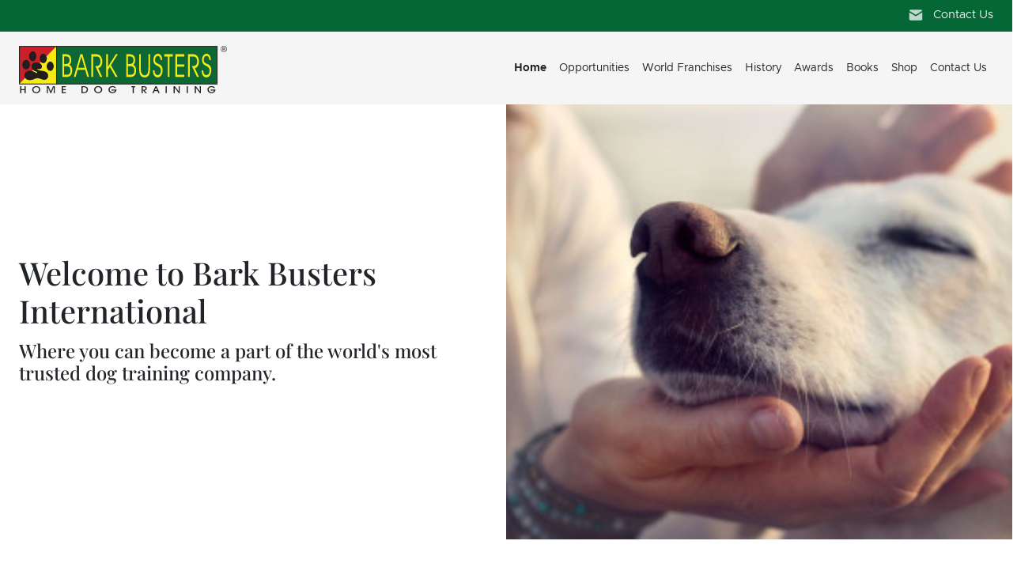

--- FILE ---
content_type: text/html; charset=utf-8
request_url: https://barkbustersinternational.com/
body_size: 5719
content:
<!DOCTYPE html>
<html class="no-js" lang="en-US">
<head>
    <meta charset="utf-8">
    <meta http-equiv="x-ua-compatible" content="ie=edge">
    <base href="https://barkbustersinternational.com/"><!--[if lte IE 6]></base><![endif]-->
    <meta http-equiv="Content-Type" content="text/html; charset=utf-8" />
    <title>Home</title>

    <meta name="generator" content="Silverstripe CMS 5.4">
<meta http-equiv="Content-Type" content="text/html; charset=utf-8">
<meta name="description" content="Bark Busters is the the largest home dog training company in the world with operations in six countries. Bark Busters teaches clients effective communication to address root causes of dog behavioral issues, with locations in the U.S., Canada, Australia, New Zealand, the U.K., and Japan.">
<link rel="canonical" href="https://barkbustersinternational.com"/>
<meta property="og:title" content="Home"/>
<meta property="og:description" content="Bark Busters is the the largest home dog training company in the world with operations in six countries. Bark Busters teaches clients effective communication to address root causes of dog behavioral issues, with locations in the U.S., Canada, Australia, New Zealand, the U.K., and Japan."/>
<meta property="og:type" content="website"/>
<meta property="og:url" content="https://barkbustersinternational.com"/>
<meta property="og:locale" content="en_US" />
<meta property="og:site_name" content="Bark Busters International" />
<meta name="twitter:card" content="summary"/>
<meta name="twitter:title" content="Home"/>
<meta name="twitter:description" content="Bark Busters is the the largest home dog training company in the world with operations in six countries. Bark Busters teaches clients effective communication to address root causes of dog behavioral issues, with locations in the U.S., Canada, Australia, New Zealand, the U.K., and Japan."/>
<meta property="article:published_time" content="2024-09-26T04:07:25+00:00" />
<meta property="article:modified_time" content="2024-10-30T23:44:58+00:00" />
<!-- Google Tag Manager -->
<script>(function(w,d,s,l,i){w[l]=w[l]||[];w[l].push({'gtm.start':
new Date().getTime(),event:'gtm.js'});var f=d.getElementsByTagName(s)[0],
j=d.createElement(s),dl=l!='dataLayer'?'&l='+l:'';j.async=true;j.src=
'https://www.googletagmanager.com/gtm.js?id='+i+dl;f.parentNode.insertBefore(j,f);
})(window,document,'script','dataLayer','GTM-NCWZSDT6');</script>
<!-- End Google Tag Manager -->


    <meta name="HandheldFriendly" content="True">
    <meta name="MobileOptimized" content="320">
    <meta name="viewport" content="width=device-width, initial-scale=1, minimum-scale=1, viewport-fit=cover">
    
    <link rel="preconnect" href="https://googleads.g.doubleclick.net">
<link rel="preconnect" href="https://stats.g.doubleclick.net">
<link rel="preconnect" href="https://td.doubleclick.net">
<link rel="preconnect" href="https://tracking.crazyegg.com">
<link rel="preconnect" href="https://script.crazyegg.com">
<link rel="preconnect" href="https://analytics.google.com">
<link rel="preconnect" href="https://www.googletagmanager.com">
<link rel="preconnect" href="https://www.google.com">


    
    <script>
        var html = document.getElementsByTagName('html')[0];
        html.classList.remove('no-js');
        html.classList.add('js');
    </script>

    
    <script>
        document.documentElement.className +=  (("ontouchstart" in document.documentElement) ? ' touch' : ' no-touch');
    </script>
    
    
    
    <style>
@font-face{font-display:block;font-family:bootstrap-icons;src:url("/_resources/themes/main/fonts/bootstrap-icons/bootstrap-icons.woff2?24e3eb84d0bcaf83d77f904c78ac1f47") format("woff2"),url("/_resources/themes/main/fonts/bootstrap-icons/bootstrap-icons.woff?24e3eb84d0bcaf83d77f904c78ac1f47") format("woff")}@font-face{font-family:"Clarity City";src:url("/_resources/themes/main/fonts/clarity-city/WOFF2/ClarityCity-ExtraLight.woff2") format("woff2"),url("/_resources/themes/main/fonts/clarity-city/WOFF/ClarityCity-ExtraLight.woff") format("woff");font-weight:200;font-style:normal;font-display:swap}@font-face{font-family:"Clarity City";src:url("/_resources/themes/main/fonts/clarity-city/WOFF2/ClarityCity-ExtraLightItalic.woff2") format("woff2"),url("/_resources/themes/main/fonts/clarity-city/WOFF/ClarityCity-ExtraLightItalic.woff") format("woff");font-weight:200;font-style:italic;font-display:swap}@font-face{font-family:"Clarity City";src:url("/_resources/themes/main/fonts/clarity-city/WOFF2/ClarityCity-Light.woff2") format("woff2"),url("/_resources/themes/main/fonts/clarity-city/WOFF/ClarityCity-Light.woff") format("woff");font-weight:300;font-style:normal;font-display:swap}@font-face{font-family:"Clarity City";src:url("/_resources/themes/main/fonts/clarity-city/WOFF2/ClarityCity-LightItalic.woff2") format("woff2"),url("/_resources/themes/main/fonts/clarity-city/WOFF/ClarityCity-LightItalic.woff") format("woff");font-weight:300;font-style:italic;font-display:swap}@font-face{font-family:"Clarity City";src:url("/_resources/themes/main/fonts/clarity-city/WOFF2/ClarityCity-Regular.woff2") format("woff2"),url("/_resources/themes/main/fonts/clarity-city/WOFF/ClarityCity-Regular.woff") format("woff");font-weight:400;font-style:normal;font-display:swap}@font-face{font-family:"Clarity City";src:url("/_resources/themes/main/fonts/clarity-city/WOFF2/ClarityCity-RegularItalic.woff2") format("woff2"),url("/_resources/themes/main/fonts/clarity-city/WOFF/ClarityCity-RegularItalic.woff") format("woff");font-weight:400;font-style:italic;font-display:swap}@font-face{font-family:"Clarity City";src:url("/_resources/themes/main/fonts/clarity-city/WOFF2/ClarityCity-Medium.woff2") format("woff2"),url("/_resources/themes/main/fonts/clarity-city/WOFF/ClarityCity-Medium.woff") format("woff");font-weight:500;font-style:normal;font-display:swap}@font-face{font-family:"Clarity City";src:url("/_resources/themes/main/fonts/clarity-city/WOFF2/ClarityCity-MediumItalic.woff2") format("woff2"),url("/_resources/themes/main/fonts/clarity-city/WOFF/ClarityCity-MediumItalic.woff") format("woff");font-weight:500;font-style:italic;font-display:swap}@font-face{font-family:"Clarity City";src:url("/_resources/themes/main/fonts/clarity-city/WOFF2/ClarityCity-SemiBold.woff2") format("woff2"),url("/_resources/themes/main/fonts/clarity-city/WOFF/ClarityCity-SemiBold.woff") format("woff");font-weight:600;font-style:normal;font-display:swap}@font-face{font-family:"Clarity City";src:url("/_resources/themes/main/fonts/clarity-city/WOFF2/ClarityCity-SemiBoldItalic.woff2") format("woff2"),url("/_resources/themes/main/fonts/clarity-city/WOFF/ClarityCity-SemiBoldItalic.woff") format("woff");font-weight:600;font-style:italic;font-display:swap}@font-face{font-family:"Clarity City";src:url("/_resources/themes/main/fonts/clarity-city/WOFF2/ClarityCity-Bold.woff2") format("woff2"),url("/_resources/themes/main/fonts/clarity-city/WOFF/ClarityCity-Bold.woff") format("woff");font-weight:700;font-style:normal;font-display:swap}@font-face{font-family:"Clarity City";src:url("/_resources/themes/main/fonts/clarity-city/WOFF2/ClarityCity-BoldItalic.woff2") format("woff2"),url("/_resources/themes/main/fonts/clarity-city/WOFF/ClarityCity-BoldItalic.woff") format("woff");font-weight:700;font-style:italic;font-display:swap}@font-face{font-family:"Clarity City";src:url("/_resources/themes/main/fonts/clarity-city/WOFF2/ClarityCity-ExtraBold.woff2") format("woff2"),url("/_resources/themes/main/fonts/clarity-city/WOFF/ClarityCity-ExtraBold.woff") format("woff");font-weight:800;font-style:normal;font-display:swap}@font-face{font-family:"Clarity City";src:url("/_resources/themes/main/fonts/clarity-city/WOFF2/ClarityCity-ExtraBoldItalic.woff2") format("woff2"),url("/_resources/themes/main/fonts/clarity-city/WOFF/ClarityCity-ExtraBoldItalic.woff") format("woff");font-weight:800;font-style:italic;font-display:swap}@font-face{font-family:"Clarity City";src:url("/_resources/themes/main/fonts/clarity-city/WOFF2/ClarityCity-Black.woff2") format("woff2"),url("/_resources/themes/main/fonts/clarity-city/WOFF/ClarityCity-Black.woff") format("woff");font-weight:900;font-style:normal;font-display:swap}@font-face{font-family:"Clarity City";src:url("/_resources/themes/main/fonts/clarity-city/WOFF2/ClarityCity-BlackItalic.woff2") format("woff2"),url("/_resources/themes/main/fonts/clarity-city/WOFF/ClarityCity-BlackItalic.woff") format("woff");font-weight:900;font-style:italic;font-display:swap}@font-face{font-family:"Playfair Display";src:url("/_resources/themes/main/fonts/playfair-display/playfair-display-v25-latin-regular.woff2") format("woff2"),url("/_resources/themes/main/fonts/playfair-display/playfair-display-v25-latin-regular.woff") format("woff");font-weight:400;font-style:normal;font-display:swap}@font-face{font-family:"Playfair Display";src:url("/_resources/themes/main/fonts/playfair-display/playfair-display-v25-latin-italic.woff2") format("woff2"),url("/_resources/themes/main/fonts/playfair-display/playfair-display-v25-latin-italic.woff") format("woff");font-weight:400;font-style:italic;font-display:swap}@font-face{font-family:"Playfair Display";src:url("/_resources/themes/main/fonts/playfair-display/playfair-display-v25-latin-500.woff2") format("woff2"),url("/_resources/themes/main/fonts/playfair-display/playfair-display-v25-latin-500.woff") format("woff");font-weight:500;font-style:normal;font-display:swap}@font-face{font-family:"Playfair Display";src:url("/_resources/themes/main/fonts/playfair-display/playfair-display-v25-latin-500italic.woff2") format("woff2"),url("/_resources/themes/main/fonts/playfair-display/playfair-display-v25-latin-500italic.woff") format("woff");font-weight:500;font-style:italic;font-display:swap}@font-face{font-family:"Playfair Display";src:url("/_resources/themes/main/fonts/playfair-display/playfair-display-v25-latin-600.woff2") format("woff2"),url("/_resources/themes/main/fonts/playfair-display/playfair-display-v25-latin-600.woff") format("woff");font-weight:600;font-style:normal;font-display:swap}@font-face{font-family:"Playfair Display";src:url("/_resources/themes/main/fonts/playfair-display/playfair-display-v25-latin-600italic.woff2") format("woff2"),url("/_resources/themes/main/fonts/playfair-display/playfair-display-v25-latin-600italic.woff") format("woff");font-weight:600;font-style:italic;font-display:swap}@font-face{font-family:"Playfair Display";src:url("/_resources/themes/main/fonts/playfair-display/playfair-display-v25-latin-700.woff2") format("woff2"),url("/_resources/themes/main/fonts/playfair-display/playfair-display-v25-latin-700.woff") format("woff");font-weight:700;font-style:normal;font-display:swap}@font-face{font-family:"Playfair Display";src:url("/_resources/themes/main/fonts/playfair-display/playfair-display-v25-latin-700italic.woff2") format("woff2"),url("/_resources/themes/main/fonts/playfair-display/playfair-display-v25-latin-700italic.woff") format("woff");font-weight:700;font-style:italic;font-display:swap}@font-face{font-family:"Playfair Display";src:url("/_resources/themes/main/fonts/playfair-display/playfair-display-v25-latin-800.woff2") format("woff2"),url("/_resources/themes/main/fonts/playfair-display/playfair-display-v25-latin-800.woff") format("woff");font-weight:800;font-style:normal;font-display:swap}@font-face{font-family:"Playfair Display";src:url("/_resources/themes/main/fonts/playfair-display/playfair-display-v25-latin-800italic.woff2") format("woff2"),url("/_resources/themes/main/fonts/playfair-display/playfair-display-v25-latin-800italic.woff") format("woff");font-weight:800;font-style:italic;font-display:swap}@font-face{font-family:"Playfair Display";src:url("/_resources/themes/main/fonts/playfair-display/playfair-display-v25-latin-900.woff2") format("woff2"),url("/_resources/themes/main/fonts/playfair-display/playfair-display-v25-latin-900.woff") format("woff");font-weight:900;font-style:normal;font-display:swap}@font-face{font-family:"Playfair Display";src:url("/_resources/themes/main/fonts/playfair-display/playfair-display-v25-latin-900italic.woff2") format("woff2"),url("/_resources/themes/main/fonts/playfair-display/playfair-display-v25-latin-900italic.woff") format("woff");font-weight:900;font-style:italic;font-display:swap}
</style>

<link rel="stylesheet" type="text/css" href="/_resources/themes/main/dist/css/styles.css?m=1764897250">
</head>
<body class=" d-flex flex-column min-vh-100">
    
    <header data-scroll-detect class="header text-bg-light ">
    <div class="bg-primary text-white">
    <div class="site-container">
        <ul class="contact-bar navbar-nav text-end flex-row justify-content-end">
            
            

            

            
                
                    <li class="nav-item">
                        <a class="nav-link text-primary py-2" href="/contact"  ><img class="align-text-middle"
                            
                                src="/_resources/themes/main/images/icons8-mail.svg?m=1730327205" 
                            
                            height="20" width="20"
                            alt="Contact Your Trainer">
                                <span class="d-none d-sm-inline d-md-inline ms-2">Contact Us</span>
                            </a>
                    </li>
                    
                
            
        </ul>
    </div>
</div>
    <nav class="navbar navbar-expand-xl bg-secondary-subtle navbar-light justify-content-end">
    <div class="site-container">
        <a class="navbar-brand my-1 mt-lg-2 mb-lg-1" style="max-width: 263px;" href="/" >
    <img 
        src="/_resources/themes/main/images/logo.svg?m=1730327205" 
        class="h-100 w-auto"
        width="307" 
        height="70" 
        style="max-width: 100%;"
        alt="Bark Busters International: Home Dog Training"
    >
</a>

        <button class="navbar-toggler border-0 p-2 -unstyled" type="button" data-bs-toggle="collapse" data-bs-target="#navbarSupportedContent"
            aria-controls="navbarSupportedContent" aria-expanded="false" aria-label="Toggle navigation">
            <svg class="hb" width="32" height="32"  xmlns="http://www.w3.org/2000/svg" viewBox="0 0 10 10" stroke="#04522a" stroke-width=".6" fill="rgba(0,0,0,0)" stroke-linecap="round" style="cursor: pointer">
  <path d="M2,3L5,3L8,3M2,5L8,5M2,7L5,7L8,7">
    <animate dur="0.2s" attributeName="d" values="M2,3L5,3L8,3M2,5L8,5M2,7L5,7L8,7;M3,3L5,5L7,3M5,5L5,5M3,7L5,5L7,7" fill="freeze" begin="start.begin" />
    <animate dur="0.2s" attributeName="d" values="M3,3L5,5L7,3M5,5L5,5M3,7L5,5L7,7;M2,3L5,3L8,3M2,5L8,5M2,7L5,7L8,7" fill="freeze" begin="reverse.begin" />
  </path>
  <rect width="10" height="10" stroke="none">
    <animate dur="2s" id="reverse" attributeName="width" begin="click" />
  </rect>
  <rect width="10" height="10" stroke="none">
    <animate dur="0.001s" id="start" attributeName="width" values="10;0" fill="freeze" begin="click" />
    <animate dur="0.001s" attributeName="width" values="0;10" fill="freeze" begin="reverse.begin" />
  </rect>
</svg>
        </button>
        <div class="main-nav collapse navbar-collapse justify-content-end" id="navbarSupportedContent">
            <ul class="navbar-nav mb-2 mb-xl-0">
                
                <li class="nav-item ">
                    <a aria-current="page" 
                        
                        href="/"
                        
                            class="nav-link active"
                        
                    >Home</a>
                    
                </li>
                
                <li class="nav-item ">
                    <a aria-current="page" 
                        
                        href="/franchise-opportunities"
                        
                            class="nav-link "
                        
                    >Opportunities</a>
                    
                </li>
                
                <li class="nav-item ">
                    <a aria-current="page" 
                        
                        href="/world-franchises"
                        
                            class="nav-link "
                        
                    >World Franchises</a>
                    
                </li>
                
                <li class="nav-item ">
                    <a aria-current="page" 
                        
                        href="/history-bark-busters"
                        
                            class="nav-link "
                        
                    >History</a>
                    
                </li>
                
                <li class="nav-item ">
                    <a aria-current="page" 
                        
                        href="/awards-achievements"
                        
                            class="nav-link "
                        
                    >Awards</a>
                    
                </li>
                
                <li class="nav-item ">
                    <a aria-current="page" 
                        
                        href="/bark-busters-books"
                        
                            class="nav-link "
                        
                    >Books</a>
                    
                </li>
                
                <li class="nav-item ">
                    <a aria-current="page" 
                        
                        href="https://globaldogcompany.com/"
                        
                            class="nav-link "
                        
                    >Shop</a>
                    
                </li>
                
                <li class="nav-item ">
                    <a aria-current="page" 
                        
                        href="/contact"
                        
                            class="nav-link "
                        
                    >Contact Us</a>
                    
                </li>
                
                
            </ul>
        </div>
    </div>
</nav>

</header>

    <main class="main flex-grow-1">
        
    
	   
<section class="
    pt-5 pb-2
    Element ElementBanner ElementContent
    
    
    -first
    -last
    
" id="e1">
    

    
        
    
    
<div class="banner">
    <div class="site-container d-flex flex-column flex-grow-1">
        <div class="row row-cols-1 row-cols-md-2 flex-grow-1">
            <div class="col d-flex flex-column">
                <div class="banner__content flex-grow-1 d-flex flex-column justify-content-center pt-1 mb-3 mb-md-0">
                    
                    
                        
                            <h1>Welcome to Bark Busters International</h1>
                        
                    
                    
                        <div class="fs-5"><h2 class="h4">Where you can become a part of the world's most trusted dog training company.</h2></div>
                    
                    
                        
                    
                </div>
            </div>
            
                
                    <div class="col">
                        <div class="banner__image focused-image-wrapper">
                            <img class="banner__img focused-image"
                                
                                    fetchpriorty="high"
                                
                                
                                    src="/assets/Banners/BarkBustersIntl__ScaleWidthWzEwMjRd.jpg"
                                    width="1024"
                                    height="410"
                                    alt=""
                                    srcset="
                                    /assets/Banners/BarkBustersIntl__ScaleWidthWzMyMF0.jpg 320w,
                                    /assets/Banners/BarkBustersIntl__ScaleWidthWzY0MF0.jpg 640w,
                                    /assets/Banners/BarkBustersIntl__ScaleWidthWzEwMjRd.jpg 1024w,
                                    /assets/Banners/BarkBustersIntl__ScaleWidthWzE5MjBd.jpg 1920w,
                                    
                                    
                                    "
                                    sizes="(min-width: 768px) 50vw, 100vw"
                                
                                style="--focus-x: 50%; --focus-y: 50%; "
                            />
                        </div>
                    </div>
                
            
        </div>
    </div>
</div>


</section>

    
	   
<section class="
    pt-2 pb-2
    Element ElementContent
    
    
    -first
    -last
    
" id="e2">
    

    
        
    
    <div class="site-container pt-4">
    
        
            <h2>Bark Busters International </h2>
        
    
    
        <p>Bark Busters is the the largest home dog training company in the world with operations in six countries.&nbsp; Bark Busters was founded in 1989 by Sylvia and Danny Wilson in Australia with a mission of saving dogs' lives.&nbsp; Since our founding Bark Busters has taught clients how to better communicate with their dogs and overcome the root causes of behavioral issues.&nbsp; Bark Busters currently operates with franchise locations in the United States, Canada, Australia, New Zealand, United Kingdom, and Japan.</p>
    
</div>

</section>

    
	   
<section class="
    pt-2 pb-5
    Element ElementCardGrid ElementContent
    
    
    -first
    -last
    
" id="e3">
    

    
        
    
    
<div class="site-container pt-4">
    <div class="ElementCardGrid__intro">
        
        
        
    </div>
    
        
            
            
                <div class="row g-5 align-items-stretch justify-content-center ElementCardGrid__cardGrid">
                    
                        <div class="col-12 col-md-6 col-lg-4 mb-4 -pos-1 ElementCardGrid__row">
                            <!--  -->
<div class="
    card h-100 pos-1
    
        
            bg-primary-subtle
        
    
">
    
        <img 
            
                src="/assets/Card-Images/Bark-Busters-Franchise-Opportunity__ScaleWidthWzUwMF0.jpg"
                width="500"
                height="267"
            
            class="card-img-top h-auto "
            alt="Bark Busters Franchise Opportunity"
            loading="lazy"
            srcset="
            /assets/Card-Images/Bark-Busters-Franchise-Opportunity__ScaleWidthWzMyMF0.jpg 320w,
            /assets/Card-Images/Bark-Busters-Franchise-Opportunity__ScaleWidthWzUwMF0.jpg 500w,
            /assets/Card-Images/Bark-Busters-Franchise-Opportunity__ScaleWidthWzc2OF0.jpg 768w,
            /assets/Card-Images/Bark-Busters-Franchise-Opportunity__ScaleWidthWzEwMjRd.jpg 1024w,
            "
            sizes="(min-width: 1400px) 389px, (min-width: 992px) calc(33vw - 152px), (min-width: 768px) calc(50vw - 72px), calc(100vw - 24px)"
        >
    
    
        <div class="card-body">
            <p class="card-title h3 mb-2">Franchise Opportunities</p>
            <div class="card-text"><p><span>Express your interest in starting a Bark Busters Master Franchise Opportunity in a country that does not have an established Bark Busters franchise at this point in time. It also provides an online application form for Prospective Franchisees. Lists information on Franchise options, personal requirements and financial information, as well as everything else you need to know about joining the Bark Busters International Team.</span></p></div>
        </div>
        
            
                <div class="card-footer bg-transparent">
    <a class='more stretched-link' href="/franchise-opportunities" title="Opportunities">
        Learn More
    </a>

</div>
            
        
    
        
</div>

                        </div>
                        
                    
                        <div class="col-12 col-md-6 col-lg-4 mb-4 -pos-2 ElementCardGrid__row">
                            <!--  -->
<div class="
    card h-100 pos-2
    
">
    
        <img 
            
                src="/assets/Card-Images/Bark-Busters-Team__ScaleWidthWzUwMF0.jpg"
                width="500"
                height="267"
            
            class="card-img-top h-auto "
            alt="Bark Busters Team"
            loading="lazy"
            srcset="
            /assets/Card-Images/Bark-Busters-Team__ScaleWidthWzMyMF0.jpg 320w,
            /assets/Card-Images/Bark-Busters-Team__ScaleWidthWzUwMF0.jpg 500w,
            /assets/Card-Images/Bark-Busters-Team__ScaleWidthWzc2OF0.jpg 768w,
            /assets/Card-Images/Bark-Busters-Team__ScaleWidthWzEwMjRd.jpg 1024w,
            "
            sizes="(min-width: 1400px) 389px, (min-width: 992px) calc(33vw - 152px), (min-width: 768px) calc(50vw - 72px), calc(100vw - 24px)"
        >
    
    
        <div class="card-body">
            <p class="card-title h3 mb-2">Our History</p>
            <div class="card-text"><p><span>Bark Busters, the largest, most trusted, in home dog training company in the world, was founded in 1989 by Sylvia and Danny Wilson in Australia. Bark Busters is a successful, international company with a proprietary holistic and humane dog training system. Currently operating in Australia, New Zealand, USA, United Kingdom, Canada and Japan. With over 270 franchisees worldwide, Bark Busters therapists have trained over 1 million dogs.</span></p></div>
        </div>
        
            
                <div class="card-footer bg-transparent">
    <a class='more stretched-link' href="/history-bark-busters" >
        Read More
    </a>

</div>
            
        
    
        
</div>

                        </div>
                        
                    
                        <div class="col-12 col-md-6 col-lg-4 mb-4 -pos-3 ElementCardGrid__row">
                            <!--  -->
<div class="
    card h-100 pos-3
    
">
    
        <img 
            
                src="/assets/Card-Images/ConnorWilley_Bark-Busters-USA-Home-Dog-Training__ScaleWidthWzUwMF0.jpg"
                width="500"
                height="267"
            
            class="card-img-top h-auto "
            alt="ConnorWilley Bark Busters USA Home Dog Training"
            loading="lazy"
            srcset="
            /assets/Card-Images/ConnorWilley_Bark-Busters-USA-Home-Dog-Training__ScaleWidthWzMyMF0.jpg 320w,
            /assets/Card-Images/ConnorWilley_Bark-Busters-USA-Home-Dog-Training__ScaleWidthWzUwMF0.jpg 500w,
            /assets/Card-Images/ConnorWilley_Bark-Busters-USA-Home-Dog-Training__ScaleWidthWzc2OF0.jpg 768w,
            /assets/Card-Images/ConnorWilley_Bark-Busters-USA-Home-Dog-Training__ScaleWidthWzEwMjRd.jpg 1024w,
            "
            sizes="(min-width: 1400px) 389px, (min-width: 992px) calc(33vw - 152px), (min-width: 768px) calc(50vw - 72px), calc(100vw - 24px)"
        >
    
    
        <div class="card-body">
            <p class="card-title h3 mb-2">World Franchises</p>
            <div class="card-text"><p>Bark Busters are presently established in 6 countries. Bark Busters has been well accepted in every market it has entered and our achievements in the pet industry franchise have been well recognised and speak for themselves. More information about our Worldwide Master Franchisers and their involvement with Bark Busters can be accessed here.</p></div>
        </div>
        
            
                <div class="card-footer bg-transparent">
    <a class='more stretched-link' href="/world-franchises" >
        Read More
    </a>

</div>
            
        
    
        
</div>

                        </div>
                        
                    
                </div>
            
        
    
</div>

</section>

    




        
            

        
    </main>

    
<footer>
    <div class="text-bg-light pt-3 pb-3">
        
            <div class="site-container mt-4 mb-2">
                <div class="row mb-2 gx-5">
                    <div class="col-md mb-4 mb-md-0">
                        <div class="h2 border-bottom border-secondary-border mb-3 pb-3 fs-6 font-family-base fw-bold">About Bark Busters International</div>
                        <div class=""><p><span>Bark Busters, is the largest, most trusted, in-home dog training company in the world. Today, Bark Busters is a successful, international company with a proprietary holistic and humane dog training system which is operating in Australia, New Zealand, the USA, the United Kingdom, Canada and Japan. Currently with over 270 franchisees worldwide, Bark Busters therapists have trained more than 1 million dogs.</span></p></div>
                    </div>
                    <div class="col-md mb-4 mb-md-0">
                        <div class="h2 border-bottom border-secondary-border mb-3 pb-3 fs-6 font-family-base fw-bold">Bark Busters Head Office &amp; International</div>
                        <div class=""><p>Bark Busters International operates in six countries, training dogs and owners around the globe!&nbsp;</p>
<p><a class="flag-icon-before-au" rel="noopener noreferrer" href="https://barkbusters.com.au/" target="_blank">Australia</a>&nbsp; |&nbsp;<a class="flag-icon-before-ca" rel="noopener noreferrer" href="https://www.barkbusters.ca/" target="_blank">Canada</a>&nbsp;|&nbsp;<a class="flag-icon-before-jp" rel="noopener noreferrer" href="https://www.barkbusters.co.jp/" target="_blank">Japan</a>&nbsp;|&nbsp;</p>
<p><a class="flag-icon-before-nz" rel="noopener noreferrer" href="https://barkbusters.co.nz/" target="_blank">New Zealand</a>&nbsp;|&nbsp;<a class="flag-icon-before-gb" rel="noopener noreferrer" href="https://www.barkbusters.co.uk/" target="_blank">United Kingdom</a>&nbsp;|&nbsp;<a class="flag-icon-before-us ss-broken" rel="noopener noreferrer" href="https://www.barkbusters.com/" target="_blank">USA</a></p>
<p><a rel="noopener noreferrer" href="/contact" target="_blank">Connect with our head office.</a></p></div>
                        <div class="h2 border-bottom border-secondary-border mt-4 mb-3 pb-3 fs-6 font-family-base fw-bold">Stay in Touch</div>
<ul class="navbar-nav text-end flex-row gap-3">
    <li class="nav-item">
        <a target="_blank" rel="noopener" title="Facebook" class="nav-link" href="https://www.facebook.com/BarkBustersHomeDogTrainingUSA"
            ><img
                alt="Facebook"
                src="/_resources/themes/main/images/social/green/Facebook.svg?m=1764897191"
                width="26"
                height="26"
        /></a>
    </li>
    <li class="nav-item">
        <a target="_blank" rel="noopener" title="Instagram" class="nav-link" href="https://instagram.com/barkbustersusa"
            ><img
                alt="Instagram"
                src="/_resources/themes/main/images/social/green/Instagram.svg?m=1764897191"
                width="26"
                height="26"
        /></a>
    </li>
    <li class="nav-item">
        <a target="_blank" rel="noopener" title="YouTube" class="nav-link" href="https://www.youtube.com/@BarkBustersUSA"
            ><img
                alt="Instagram"
                src="/_resources/themes/main/images/social/green/YouTube.svg?m=1764897191"
                width="26"
                height="26"
        /></a>
    </li>
</ul>

                    </div>
                    <div class="col-md mb-3 mb-md-0">
                        <div class="h2 border-bottom border-secondary-border mb-3 pb-3 fs-6 font-family-base fw-bold">Career Opportunities</div>
                        <div class=""><p>Interested in owning and operating your own small business while helping people and pets? Bark Busters is always looking for motivated, friendly self-starters to join our family.<span> In the 30-plus years since our founding, we have made a positive impact on pets and their owners worldwide, changing countless lives for the better.&nbsp;</span></p></div>
                    </div>
                </div>
            </div>
        
        <div class="site-container fs-7 mt-5 pt-3 border-top border-secondary-border">
            <div class="text-center">
                <div class="d-inline-block">
                    
                </div>
                <div class="d-inline-block">Copyright ©2026 Bark Busters North America, LLC. All rights reserved.</div>
            </div>
        </div>
    </div>
</footer>


    
    
    
    <script defer type="application/javascript" src="/_resources/themes/main/dist/js/index.js?m=1764897250"></script>

    
    
        
    
</body>
</html>


--- FILE ---
content_type: image/svg+xml
request_url: https://barkbustersinternational.com/_resources/themes/main/images/logo.svg?m=1730327205
body_size: 7651
content:
<?xml version="1.0" encoding="UTF-8" standalone="no"?>
<!DOCTYPE svg PUBLIC "-//W3C//DTD SVG 1.1//EN" "http://www.w3.org/Graphics/SVG/1.1/DTD/svg11.dtd">
<svg width="100%" height="100%" viewBox="0 0 1592 363" version="1.1" xmlns="http://www.w3.org/2000/svg" xmlns:xlink="http://www.w3.org/1999/xlink" xml:space="preserve" xmlns:serif="http://www.serif.com/" style="fill-rule:evenodd;clip-rule:evenodd;stroke-miterlimit:2;">
    <g transform="matrix(0.97212,0,0,0.805431,-78.9848,-317.138)">
        <rect id="Artboard1" x="81.25" y="393.75" width="1637.5" height="450" style="fill:none;"/>
        <clipPath id="_clip1">
            <rect id="Artboard11" serif:id="Artboard1" x="81.25" y="393.75" width="1637.5" height="450"/>
        </clipPath>
        <g clip-path="url(#_clip1)">
            <g transform="matrix(4.28616,0,0,5.17322,-24.2492,-126.311)">
                <path d="M25.462,101.517L93.486,101.517L25.605,170.268L25.462,101.517Z" style="fill:rgb(204,32,40);fill-rule:nonzero;"/>
                <path d="M93.417,170.334L93.417,101.447L25.533,170.184L93.417,170.334Z" style="fill:rgb(245,235,18);fill-rule:nonzero;"/>
                <rect x="93.643" y="101.466" width="294.98" height="69.095" style="fill:rgb(14,104,53);fill-rule:nonzero;"/>
                <rect x="93.643" y="101.466" width="294.98" height="69.095" style="fill:none;stroke:rgb(34,30,31);stroke-width:1.5px;"/>
                <path d="M49.872,110.552C55.023,110.388 56.476,116.837 56.476,119.65C56.476,122.461 54.363,128.614 50.265,128.745C46.171,128.881 43.269,124.467 43,120.05C42.738,115.636 45.646,110.69 49.872,110.552Z" style="fill:rgb(34,30,31);fill-rule:nonzero;"/>
                <path d="M69.021,114.967C74.042,115.109 76.024,121.52 75.891,123.795C75.76,126.072 74.178,132.226 69.416,132.226C64.661,132.226 62.815,126.737 62.682,124.064C62.553,121.392 64.135,114.833 69.021,114.967Z" style="fill:rgb(34,30,31);fill-rule:nonzero;"/>
                <path d="M81.968,129.279C86.854,129.279 88.441,135.835 88.441,137.705C88.441,139.575 86.988,146.538 82.364,146.538C77.743,146.538 75.891,141.988 75.498,138.782C75.1,135.568 77.743,129.279 81.968,129.279Z" style="fill:rgb(34,30,31);fill-rule:nonzero;"/>
                <path d="M37.849,126.201C41.811,126.084 44.72,130.751 44.851,134.629C44.982,138.515 42.342,143.729 38.252,143.86C34.152,143.997 31.112,139.98 30.717,135.568C30.321,131.156 33.356,126.339 37.849,126.201Z" style="fill:rgb(34,30,31);fill-rule:nonzero;"/>
                <path d="M56.209,130.889C59.373,130.682 66.779,132.897 66.779,137.843C66.779,142.798 63.344,143.325 61.495,143.058C59.647,142.798 58.322,142.522 58.058,143.456C57.793,144.401 64.399,145.869 66.908,146.402C69.416,146.936 78.402,146.936 78.266,155.903C78.187,161.249 73.127,163.085 70.605,162.99C66.908,162.861 62.153,159.784 58.451,159.784C54.756,159.784 49.737,163.8 44.057,163.523C38.378,163.257 34.809,159.645 34.548,154.828C34.283,150.019 39.305,146.14 43.531,146.004C47.752,145.869 52.378,148.01 53.829,148.944C55.287,149.88 57.662,151.219 58.194,149.745C58.715,148.277 56.602,147.872 54.363,147.072C52.117,146.271 46.828,142.798 47.752,137.171C48.683,131.554 54.098,131.018 56.209,130.889Z" style="fill:rgb(34,30,31);fill-rule:nonzero;"/>
                <rect x="25.431" y="101.466" width="68.212" height="69.095" style="fill:none;stroke:rgb(34,30,31);stroke-width:1.5px;"/>
                <path d="M107.396,137.883L107.396,153.637L111.722,153.637C114.267,153.637 116.144,152.999 117.354,151.71C118.567,150.438 119.174,148.466 119.174,145.8C119.174,143.145 118.553,141.162 117.321,139.852C116.09,138.536 114.224,137.883 111.722,137.883L107.396,137.883ZM107.396,119.829L107.396,133.891L109.25,133.891C112.294,133.891 114.419,133.333 115.632,132.211C116.844,131.094 117.456,129.257 117.456,126.716C117.456,124.324 116.864,122.578 115.684,121.479C114.512,120.376 112.63,119.829 110.048,119.829L107.396,119.829ZM104.45,115.843L110.286,115.843C113.831,115.843 116.43,116.731 118.095,118.52C119.765,120.317 120.597,123.106 120.597,126.894C120.597,128.805 120.31,130.436 119.753,131.799C119.198,133.157 118.355,134.267 117.235,135.129C118.931,136.063 120.201,137.378 121.047,139.07C121.89,140.77 122.316,142.832 122.316,145.285C122.316,149.533 121.44,152.649 119.681,154.643C117.922,156.632 115.153,157.625 111.384,157.625L104.45,157.625L104.45,115.843Z" style="fill:rgb(245,235,18);fill-rule:nonzero;"/>
                <path d="M128.563,157.625L125.308,157.625L137.472,115.843L141.174,115.843L153.293,157.625L150,157.625L146.253,144.511L132.303,144.511L128.563,157.625ZM145.179,140.747L139.235,119.774L133.382,140.747L145.179,140.747Z" style="fill:rgb(245,235,18);fill-rule:nonzero;"/>
                <path d="M160.663,119.948L160.663,157.625L157.626,157.625L157.626,115.843L166.044,115.843C167.898,115.843 169.382,116.027 170.509,116.405C171.64,116.772 172.658,117.389 173.579,118.254C174.826,119.419 175.812,120.981 176.534,122.928C177.26,124.881 177.619,126.949 177.619,129.129C177.619,132.364 176.905,135.144 175.464,137.481C174.02,139.815 172.215,141.083 170.047,141.295L177.619,157.625L173.961,157.625L164.665,137.481L167.634,137.481C169.618,137.481 171.228,136.707 172.467,135.158C173.708,133.61 174.33,131.623 174.33,129.184C174.33,127.709 174.144,126.375 173.756,125.167C173.377,123.962 172.818,122.904 172.072,122.016C171.452,121.263 170.714,120.734 169.842,120.417C168.975,120.105 167.429,119.948 165.204,119.948L160.663,119.948Z" style="fill:rgb(245,235,18);fill-rule:nonzero;"/>
                <path d="M187.985,144.737L187.985,157.625L184.95,157.625L184.95,115.843L187.985,115.843L187.985,139.056L202.492,115.843L206.152,115.843L193.497,136.042L205.94,157.625L202.145,157.625L191.515,139.118L187.985,144.737Z" style="fill:rgb(245,235,18);fill-rule:nonzero;"/>
                <path d="M224.812,137.883L224.812,153.637L229.138,153.637C231.678,153.637 233.557,152.999 234.767,151.71C235.98,150.438 236.582,148.466 236.582,145.8C236.582,143.145 235.97,141.162 234.739,139.852C233.502,138.536 231.635,137.883 229.138,137.883L224.812,137.883ZM224.812,119.829L224.812,133.891L226.665,133.891C229.705,133.891 231.835,133.333 233.047,132.211C234.262,131.094 234.865,129.257 234.865,126.716C234.865,124.324 234.277,122.578 233.099,121.479C231.923,120.376 230.041,119.829 227.461,119.829L224.812,119.829ZM221.867,115.843L227.697,115.843C231.242,115.843 233.846,116.731 235.513,118.52C237.175,120.317 238.012,123.106 238.012,126.894C238.012,128.805 237.733,130.436 237.168,131.799C236.609,133.157 235.773,134.267 234.653,135.129C236.342,136.063 237.612,137.378 238.462,139.07C239.308,140.77 239.729,142.832 239.729,145.285C239.729,149.533 238.853,152.649 237.092,154.643C235.334,156.632 232.573,157.625 228.795,157.625L221.867,157.625L221.867,115.843Z" style="fill:rgb(245,235,18);fill-rule:nonzero;"/>
                <path d="M245.373,115.843L248.449,115.843L248.449,142.27C248.449,144.318 248.515,145.854 248.632,146.867C248.755,147.872 248.963,148.777 249.249,149.559C249.809,151.15 250.628,152.396 251.714,153.287C252.796,154.192 254.02,154.643 255.383,154.643C257.747,154.643 259.499,153.563 260.635,151.41C261.773,149.259 262.339,145.924 262.339,141.414L262.339,115.843L265.371,115.843L265.371,142.412C265.371,147.832 264.564,151.87 262.951,154.528C261.333,157.184 258.88,158.513 255.597,158.513C252.083,158.513 249.496,157.22 247.848,154.616C246.197,152.013 245.373,147.941 245.373,142.412L245.373,115.843Z" style="fill:rgb(245,235,18);fill-rule:nonzero;"/>
                <path d="M270.641,145.687L273.61,145.687C273.668,148.272 274.216,150.326 275.258,151.858C276.294,153.389 277.663,154.152 279.363,154.152C281.182,154.152 282.631,153.389 283.694,151.876C284.761,150.35 285.299,148.291 285.299,145.687C285.299,141.9 283.1,139.041 278.712,137.102C278.362,136.952 278.107,136.842 277.936,136.762C275.641,135.713 273.986,134.377 272.978,132.759C271.963,131.142 271.458,129.04 271.458,126.43C271.458,123.106 272.235,120.376 273.792,118.254C275.348,116.124 277.364,115.066 279.832,115.066C282.188,115.066 284.053,116.034 285.43,117.966C286.807,119.897 287.574,122.611 287.732,126.113L284.826,126.113C284.663,123.838 284.16,122.084 283.298,120.851C282.436,119.616 281.281,118.993 279.832,118.993C278.281,118.993 277.019,119.671 276.03,121.022C275.048,122.37 274.553,124.09 274.553,126.175C274.553,127.266 274.705,128.209 274.998,128.998C275.288,129.798 275.763,130.52 276.407,131.163C277.071,131.813 278.333,132.547 280.197,133.348C281.276,133.808 282.09,134.184 282.653,134.465C284.687,135.513 286.157,136.864 287.05,138.5C287.951,140.137 288.398,142.276 288.398,144.939C288.398,148.999 287.567,152.268 285.913,154.74C284.255,157.22 282.052,158.454 279.315,158.454C276.766,158.454 274.689,157.289 273.095,154.945C271.501,152.596 270.682,149.514 270.641,145.687Z" style="fill:rgb(245,235,18);fill-rule:nonzero;"/>
                <path d="M301.036,157.625L297.955,157.625L297.955,119.948L291.693,119.948L291.693,115.843L307.296,115.843L307.296,119.948L301.036,119.948L301.036,157.625Z" style="fill:rgb(245,235,18);fill-rule:nonzero;"/>
                <path d="M315.117,134.582L328.293,134.582L328.293,138.713L315.117,138.713L315.117,153.582L328.293,153.582L328.293,157.625L312.018,157.625L312.018,115.843L328.293,115.843L328.293,119.948L315.117,119.948L315.117,134.582Z" style="fill:rgb(245,235,18);fill-rule:nonzero;"/>
                <path d="M338.294,119.948L338.294,157.625L335.257,157.625L335.257,115.843L343.678,115.843C345.529,115.843 347.016,116.027 348.142,116.405C349.274,116.772 350.293,117.389 351.213,118.254C352.459,119.419 353.448,120.981 354.174,122.928C354.896,124.881 355.26,126.949 355.26,129.129C355.26,132.364 354.538,135.144 353.097,137.481C351.657,139.815 349.845,141.083 347.678,141.295L355.26,157.625L351.601,157.625L342.298,137.481L345.274,137.481C347.248,137.481 348.864,136.707 350.098,135.158C351.341,133.61 351.966,131.623 351.966,129.184C351.966,127.709 351.773,126.375 351.396,125.167C351.018,123.962 350.451,122.904 349.705,122.016C349.085,121.263 348.347,120.734 347.48,120.417C346.608,120.105 345.065,119.948 342.834,119.948L338.294,119.948Z" style="fill:rgb(245,235,18);fill-rule:nonzero;"/>
                <path d="M360.092,145.687L363.055,145.687C363.115,148.272 363.667,150.326 364.703,151.858C365.747,153.389 367.117,154.152 368.805,154.152C370.625,154.152 372.075,153.389 373.142,151.876C374.213,150.35 374.744,148.291 374.744,145.687C374.744,141.9 372.553,139.041 368.156,137.102C367.815,136.952 367.557,136.842 367.386,136.762C365.089,135.713 363.436,134.377 362.423,132.759C361.415,131.142 360.907,129.04 360.907,126.43C360.907,123.106 361.685,120.376 363.241,118.254C364.799,116.124 366.812,115.066 369.28,115.066C371.631,115.066 373.499,116.034 374.873,117.966C376.255,119.897 377.02,122.611 377.182,126.113L374.271,126.113C374.116,123.838 373.604,122.084 372.748,120.851C371.883,119.616 370.731,118.993 369.28,118.993C367.729,118.993 366.461,119.671 365.483,121.022C364.498,122.37 364.005,124.09 364.005,126.175C364.005,127.266 364.154,128.209 364.451,128.998C364.742,129.798 365.206,130.52 365.859,131.163C366.517,131.813 367.777,132.547 369.647,133.348C370.721,133.808 371.54,134.184 372.096,134.465C374.135,135.513 375.607,136.864 376.502,138.5C377.401,140.137 377.849,142.276 377.849,144.939C377.849,148.999 377.02,152.268 375.36,154.74C373.699,157.22 371.505,158.454 368.76,158.454C366.209,158.454 364.132,157.289 362.538,154.945C360.949,152.596 360.134,149.514 360.092,145.687Z" style="fill:rgb(245,235,18);fill-rule:nonzero;"/>
                <path d="M28.894,187.155L26.793,187.155L26.793,174.651L28.894,174.651L28.894,179.961L34.805,179.961L34.805,174.651L36.901,174.651L36.901,187.155L34.805,187.155L34.805,181.736L28.894,181.736L28.894,187.155Z" style="fill:rgb(34,30,31);fill-rule:nonzero;"/>
                <path d="M51.142,180.837C51.142,181.495 51.268,182.112 51.521,182.686C51.769,183.27 52.133,183.78 52.6,184.204C53.1,184.649 53.672,184.99 54.323,185.237C54.975,185.485 55.637,185.609 56.311,185.609C57.812,185.609 59.063,185.149 60.076,184.229C61.081,183.312 61.586,182.176 61.586,180.811C61.586,180.228 61.464,179.68 61.222,179.153C60.976,178.641 60.628,178.145 60.159,177.707C59.616,177.2 59.025,176.821 58.394,176.578C57.772,176.337 57.076,176.213 56.311,176.213C55.628,176.213 54.98,176.323 54.363,176.549C53.751,176.776 53.201,177.097 52.724,177.524C52.223,177.962 51.838,178.467 51.561,179.056C51.283,179.639 51.142,180.237 51.142,180.837ZM48.953,180.832C48.953,179.956 49.146,179.124 49.527,178.329C49.913,177.557 50.477,176.845 51.221,176.213C51.926,175.618 52.705,175.165 53.562,174.863C54.423,174.556 55.347,174.403 56.336,174.403C57.348,174.403 58.289,174.556 59.152,174.863C60.02,175.165 60.807,175.625 61.521,176.232C62.26,176.857 62.815,177.557 63.184,178.324C63.558,179.096 63.742,179.935 63.742,180.832C63.742,181.716 63.584,182.531 63.263,183.27C62.946,184.025 62.467,184.694 61.829,185.292C61.083,185.99 60.247,186.512 59.323,186.87C58.394,187.217 57.391,187.403 56.311,187.403C55.225,187.403 54.22,187.217 53.305,186.86C52.383,186.498 51.561,185.964 50.835,185.251C50.218,184.668 49.748,183.996 49.434,183.244C49.115,182.488 48.953,181.688 48.953,180.832Z" style="fill:rgb(34,30,31);fill-rule:nonzero;"/>
                <path d="M77.847,187.155L75.827,187.155L75.827,174.651L78.935,174.651L83.136,184.318L87.335,174.651L90.409,174.651L90.409,187.155L88.441,187.155L88.572,176.302L83.874,187.155L82.378,187.155L77.697,176.302L77.847,187.155Z" style="fill:rgb(34,30,31);fill-rule:nonzero;"/>
                <path d="M110.684,187.155L103.161,187.155L103.161,174.651L110.684,174.651L110.684,176.316L105.257,176.316L105.257,180.051L110.684,180.051L110.684,181.688L105.257,181.688L105.257,185.43L110.684,185.43L110.684,187.155Z" style="fill:rgb(34,30,31);fill-rule:nonzero;"/>
                <path d="M141.381,185.476L143.923,185.476C145.538,185.476 146.81,185.081 147.749,184.263C148.685,183.448 149.159,182.353 149.159,180.961C149.159,179.522 148.661,178.394 147.668,177.583C146.672,176.761 145.293,176.356 143.542,176.356L141.381,176.356L141.381,185.476ZM143.409,187.155L139.34,187.155L139.34,174.651L144.004,174.651C146.181,174.651 147.935,175.234 149.269,176.392C150.61,177.557 151.275,179.077 151.275,180.95C151.275,182.01 151.022,182.984 150.522,183.853C150.024,184.732 149.302,185.464 148.364,186.038C147.725,186.443 147.044,186.726 146.322,186.895C145.6,187.067 144.626,187.155 143.409,187.155Z" style="fill:rgb(34,30,31);fill-rule:nonzero;"/>
                <path d="M164.925,180.837C164.925,181.495 165.052,182.112 165.304,182.686C165.558,183.27 165.918,183.78 166.388,184.204C166.883,184.649 167.46,184.99 168.11,185.237C168.758,185.485 169.423,185.609 170.096,185.609C171.596,185.609 172.853,185.149 173.853,184.229C174.864,183.312 175.371,182.176 175.371,180.811C175.371,180.228 175.249,179.68 175.004,179.153C174.768,178.641 174.411,178.145 173.949,177.707C173.398,177.2 172.805,176.821 172.179,176.578C171.557,176.337 170.859,176.213 170.096,176.213C169.418,176.213 168.765,176.323 168.148,176.549C167.534,176.776 166.988,177.097 166.507,177.524C166.011,177.962 165.621,178.467 165.342,179.056C165.066,179.639 164.925,180.237 164.925,180.837ZM162.736,180.832C162.736,179.956 162.931,179.124 163.319,178.329C163.701,177.557 164.263,176.845 165.009,176.213C165.709,175.618 166.488,175.165 167.345,174.863C168.208,174.556 169.127,174.403 170.118,174.403C171.131,174.403 172.072,174.556 172.939,174.863C173.801,175.165 174.592,175.625 175.307,176.232C176.048,176.857 176.6,177.557 176.97,178.324C177.344,179.096 177.527,179.935 177.527,180.832C177.527,181.716 177.367,182.531 177.051,183.27C176.729,184.025 176.25,184.694 175.621,185.292C174.871,185.99 174.03,186.512 173.105,186.87C172.179,187.217 171.181,187.403 170.096,187.403C169.011,187.403 168.008,187.217 167.088,186.86C166.171,186.498 165.349,185.964 164.617,185.251C164.001,184.668 163.529,183.996 163.215,183.244C162.898,182.488 162.736,181.688 162.736,180.832Z" style="fill:rgb(34,30,31);fill-rule:nonzero;"/>
                <path d="M194.743,180.837L203.703,180.837C203.608,182.798 202.869,184.373 201.504,185.587C200.141,186.79 198.405,187.403 196.313,187.403C195.224,187.403 194.224,187.217 193.305,186.86C192.383,186.498 191.561,185.964 190.834,185.251C190.215,184.668 189.748,183.996 189.433,183.244C189.112,182.488 188.954,181.688 188.954,180.832C188.954,179.956 189.145,179.124 189.529,178.329C189.912,177.557 190.479,176.845 191.22,176.213C191.92,175.604 192.714,175.158 193.578,174.858C194.446,174.556 195.408,174.403 196.472,174.403C197.94,174.403 199.222,174.698 200.327,175.296C201.43,175.885 202.266,176.728 202.826,177.824L200.242,177.824C199.767,177.29 199.196,176.885 198.534,176.619C197.871,176.352 197.13,176.213 196.313,176.213C195.63,176.213 194.979,176.323 194.365,176.549C193.75,176.776 193.2,177.097 192.721,177.524C192.222,177.962 191.837,178.467 191.558,179.056C191.277,179.639 191.141,180.237 191.141,180.837C191.141,181.495 191.267,182.112 191.515,182.686C191.768,183.27 192.13,183.78 192.602,184.204C193.097,184.649 193.676,184.99 194.322,185.237C194.97,185.485 195.637,185.609 196.313,185.609C197.411,185.609 198.388,185.352 199.224,184.847C200.065,184.342 200.759,183.591 201.304,182.601L194.743,182.601L194.743,180.837Z" style="fill:rgb(34,30,31);fill-rule:nonzero;"/>
                <path d="M235.544,187.155L233.448,187.155L233.448,176.337L230.729,176.337L230.729,174.651L238.252,174.651L238.252,176.337L235.544,176.337L235.544,187.155Z" style="fill:rgb(34,30,31);fill-rule:nonzero;"/>
                <path d="M251.938,181.14L253.015,181.14C254.468,181.14 255.545,180.94 256.255,180.535C256.965,180.125 257.32,179.511 257.32,178.679C257.32,177.878 257.017,177.281 256.407,176.9C255.797,176.528 254.83,176.337 253.513,176.337L251.938,176.337L251.938,181.14ZM251.938,187.155L249.844,187.155L249.844,174.651L254.02,174.651C255.759,174.651 257.081,175.001 258.001,175.694C258.91,176.385 259.367,177.386 259.367,178.693C259.367,179.715 258.988,180.563 258.22,181.25C257.454,181.936 256.467,182.3 255.264,182.353L259.367,187.155L256.743,187.155L251.938,181.352L251.938,187.155Z" style="fill:rgb(34,30,31);fill-rule:nonzero;"/>
                <path d="M278.36,181.757L276.318,177.009L274.238,181.757L278.36,181.757ZM273.491,183.51L271.866,187.155L269.645,187.155L275.303,174.651L277.342,174.651L283,187.155L280.703,187.155L279.117,183.51L273.491,183.51Z" style="fill:rgb(34,30,31);fill-rule:nonzero;"/>
                <rect x="293.983" y="174.651" width="2.1" height="12.504" style="fill:rgb(34,30,31);fill-rule:nonzero;"/>
                <path d="M310.889,187.155L308.792,187.155L308.792,174.651L310.951,174.651L318.059,184.116L317.964,174.651L320.03,174.651L320.03,187.155L318.021,187.155L310.753,177.405L310.889,187.155Z" style="fill:rgb(34,30,31);fill-rule:nonzero;"/>
                <rect x="332.743" y="174.651" width="2.102" height="12.504" style="fill:rgb(34,30,31);fill-rule:nonzero;"/>
                <path d="M349.65,187.155L347.551,187.155L347.551,174.651L349.707,174.651L356.826,184.116L356.726,174.651L358.791,174.651L358.791,187.155L356.783,187.155L349.514,177.405L349.65,187.155Z" style="fill:rgb(34,30,31);fill-rule:nonzero;"/>
                <path d="M376.641,180.837L385.598,180.837C385.5,182.798 384.769,184.373 383.402,185.587C382.038,186.79 380.31,187.403 378.21,187.403C377.126,187.403 376.123,187.217 375.201,186.86C374.284,186.498 373.463,185.964 372.732,185.251C372.115,184.668 371.653,183.996 371.33,183.244C371.011,182.488 370.85,181.688 370.85,180.832C370.85,179.956 371.044,179.124 371.433,178.329C371.815,177.557 372.374,176.845 373.122,176.213C373.823,175.604 374.607,175.158 375.473,174.858C376.345,174.556 377.313,174.403 378.37,174.403C379.838,174.403 381.121,174.698 382.227,175.296C383.327,175.885 384.164,176.728 384.729,177.824L382.141,177.824C381.66,177.29 381.093,176.885 380.428,176.619C379.769,176.352 379.028,176.213 378.21,176.213C377.532,176.213 376.879,176.323 376.265,176.549C375.647,176.776 375.097,177.097 374.62,177.524C374.125,177.962 373.735,178.467 373.458,179.056C373.179,179.639 373.039,180.237 373.039,180.837C373.039,181.495 373.165,182.112 373.42,182.686C373.673,183.27 374.033,183.78 374.504,184.204C374.997,184.649 375.572,184.99 376.224,185.237C376.872,185.485 377.536,185.609 378.21,185.609C379.314,185.609 380.285,185.352 381.126,184.847C381.972,184.342 382.662,183.591 383.206,182.601L376.641,182.601L376.641,180.837Z" style="fill:rgb(34,30,31);fill-rule:nonzero;"/>
                <path d="M401.978,104.092C401.7,103.939 401.258,103.865 400.652,103.865L399.715,103.865L399.715,106.112L400.706,106.112C401.168,106.112 401.519,106.064 401.749,105.976C402.176,105.804 402.39,105.483 402.39,105.001C402.39,104.549 402.252,104.247 401.978,104.092ZM400.796,103.118C401.569,103.118 402.131,103.193 402.492,103.336C403.134,103.603 403.454,104.132 403.454,104.914C403.454,105.468 403.252,105.878 402.85,106.141C402.631,106.279 402.335,106.378 401.95,106.441C402.436,106.517 402.795,106.724 403.017,107.051C403.243,107.381 403.355,107.703 403.355,108.01L403.355,108.47C403.355,108.613 403.358,108.766 403.369,108.93C403.381,109.092 403.396,109.202 403.424,109.251L403.462,109.325L402.436,109.325C402.431,109.307 402.426,109.285 402.424,109.266C402.417,109.244 402.409,109.223 402.408,109.197L402.381,108.997L402.381,108.503C402.381,107.791 402.186,107.317 401.794,107.086C401.569,106.948 401.161,106.886 400.579,106.886L399.715,106.886L399.715,109.325L398.621,109.325L398.621,103.118L400.796,103.118ZM397.466,102.796C396.518,103.749 396.049,104.899 396.049,106.243C396.049,107.599 396.516,108.756 397.454,109.716C398.401,110.669 399.553,111.15 400.902,111.15C402.254,111.15 403.403,110.669 404.348,109.716C405.294,108.756 405.768,107.599 405.768,106.243C405.768,104.899 405.294,103.749 404.348,102.796C403.396,101.843 402.25,101.364 400.902,101.364C399.563,101.364 398.414,101.843 397.466,102.796ZM404.91,110.25C403.808,111.362 402.471,111.915 400.902,111.915C399.336,111.915 398,111.362 396.902,110.25C395.806,109.146 395.26,107.812 395.26,106.236C395.26,104.68 395.813,103.351 396.918,102.243C398.019,101.145 399.348,100.597 400.902,100.597C402.471,100.597 403.808,101.145 404.91,102.243C406.016,103.346 406.569,104.673 406.569,106.236C406.569,107.806 406.016,109.142 404.91,110.25Z" style="fill:rgb(34,30,31);fill-rule:nonzero;"/>
            </g>
        </g>
    </g>
</svg>


--- FILE ---
content_type: application/javascript; charset=utf-8
request_url: https://barkbustersinternational.com/_resources/themes/main/dist/js/chunks/scroll-detect.js?id=9387378eb64bea86
body_size: 1286
content:
(self.webpackChunkbark_busters_com_build_tooling=self.webpackChunkbark_busters_com_build_tooling||[]).push([[752],{3039:function(t,n,e){"use strict";e.r(n);var r=e(3279),o=e.n(r),i=document.querySelector("[data-scroll-detect]");if(i){i.offsetHeight,window.scrollY;var c=function(){var t=window.scrollY;i.classList.contains("-scrolling")||(0==t?(i.classList.add("-top"),i.classList.remove("-scrolled")):(i.classList.remove("-top"),i.classList.add("-scrolled"))),t};c();o()(c,100,"immediate");window.addEventListener("scroll",c),window.addEventListener("resize",c)}},2705:function(t,n,e){var r=e(5639).Symbol;t.exports=r},4239:function(t,n,e){var r=e(2705),o=e(9607),i=e(2333),c=r?r.toStringTag:void 0;t.exports=function(t){return null==t?void 0===t?"[object Undefined]":"[object Null]":c&&c in Object(t)?o(t):i(t)}},7561:function(t,n,e){var r=e(7990),o=/^\s+/;t.exports=function(t){return t?t.slice(0,r(t)+1).replace(o,""):t}},1957:function(t,n,e){var r="object"==typeof e.g&&e.g&&e.g.Object===Object&&e.g;t.exports=r},9607:function(t,n,e){var r=e(2705),o=Object.prototype,i=o.hasOwnProperty,c=o.toString,u=r?r.toStringTag:void 0;t.exports=function(t){var n=i.call(t,u),e=t[u];try{t[u]=void 0;var r=!0}catch(t){}var o=c.call(t);return r&&(n?t[u]=e:delete t[u]),o}},2333:function(t){var n=Object.prototype.toString;t.exports=function(t){return n.call(t)}},5639:function(t,n,e){var r=e(1957),o="object"==typeof self&&self&&self.Object===Object&&self,i=r||o||Function("return this")();t.exports=i},7990:function(t){var n=/\s/;t.exports=function(t){for(var e=t.length;e--&&n.test(t.charAt(e)););return e}},3279:function(t,n,e){var r=e(3218),o=e(7771),i=e(4841),c=Math.max,u=Math.min;t.exports=function(t,n,e){var a,f,s,l,v,p,d=0,b=!1,m=!1,g=!0;if("function"!=typeof t)throw new TypeError("Expected a function");function x(n){var e=a,r=f;return a=f=void 0,d=n,l=t.apply(r,e)}function y(t){return d=t,v=setTimeout(j,n),b?x(t):l}function h(t){var e=t-p;return void 0===p||e>=n||e<0||m&&t-d>=s}function j(){var t=o();if(h(t))return w(t);v=setTimeout(j,function(t){var e=n-(t-p);return m?u(e,s-(t-d)):e}(t))}function w(t){return v=void 0,g&&a?x(t):(a=f=void 0,l)}function O(){var t=o(),e=h(t);if(a=arguments,f=this,p=t,e){if(void 0===v)return y(p);if(m)return clearTimeout(v),v=setTimeout(j,n),x(p)}return void 0===v&&(v=setTimeout(j,n)),l}return n=i(n)||0,r(e)&&(b=!!e.leading,s=(m="maxWait"in e)?c(i(e.maxWait)||0,n):s,g="trailing"in e?!!e.trailing:g),O.cancel=function(){void 0!==v&&clearTimeout(v),d=0,a=p=f=v=void 0},O.flush=function(){return void 0===v?l:w(o())},O}},3218:function(t){t.exports=function(t){var n=typeof t;return null!=t&&("object"==n||"function"==n)}},7005:function(t){t.exports=function(t){return null!=t&&"object"==typeof t}},3448:function(t,n,e){var r=e(4239),o=e(7005);t.exports=function(t){return"symbol"==typeof t||o(t)&&"[object Symbol]"==r(t)}},7771:function(t,n,e){var r=e(5639);t.exports=function(){return r.Date.now()}},4841:function(t,n,e){var r=e(7561),o=e(3218),i=e(3448),c=/^[-+]0x[0-9a-f]+$/i,u=/^0b[01]+$/i,a=/^0o[0-7]+$/i,f=parseInt;t.exports=function(t){if("number"==typeof t)return t;if(i(t))return NaN;if(o(t)){var n="function"==typeof t.valueOf?t.valueOf():t;t=o(n)?n+"":n}if("string"!=typeof t)return 0===t?t:+t;t=r(t);var e=u.test(t);return e||a.test(t)?f(t.slice(2),e?2:8):c.test(t)?NaN:+t}}}]);

--- FILE ---
content_type: image/svg+xml
request_url: https://barkbustersinternational.com/_resources/themes/main/images/icons8-mail.svg?m=1730327205
body_size: 306
content:
<?xml version="1.0" encoding="utf-8"?>
<svg xmlns="http://www.w3.org/2000/svg" viewBox="0 0 24 24" fill="#ffffff"><path d="M 4 4 C 3.334 4 2.7467656 4.3270781 2.3847656 4.8300781 C 2.1407656 5.1680781 2.2485625 5.6471875 2.6015625 5.8671875 L 11.382812 11.339844 C 11.760812 11.575844 12.239187 11.575844 12.617188 11.339844 L 21.361328 5.8203125 C 21.728328 5.5883125 21.819828 5.0840937 21.548828 4.7460938 C 21.183828 4.2920937 20.627 4 20 4 L 4 4 z M 21.515625 8.0859375 C 21.432 8.0868594 21.347078 8.1099062 21.267578 8.1601562 L 12.617188 13.615234 C 12.239187 13.850234 11.760812 13.849281 11.382812 13.613281 L 2.7304688 8.2226562 C 2.4124687 8.0246562 2 8.2539062 2 8.6289062 L 2 18 C 2 19.105 2.895 20 4 20 L 20 20 C 21.105 20 22 19.105 22 18 L 22 8.5644531 C 22 8.2824531 21.7665 8.0831719 21.515625 8.0859375 z" fill="#ffffff"/></svg>
